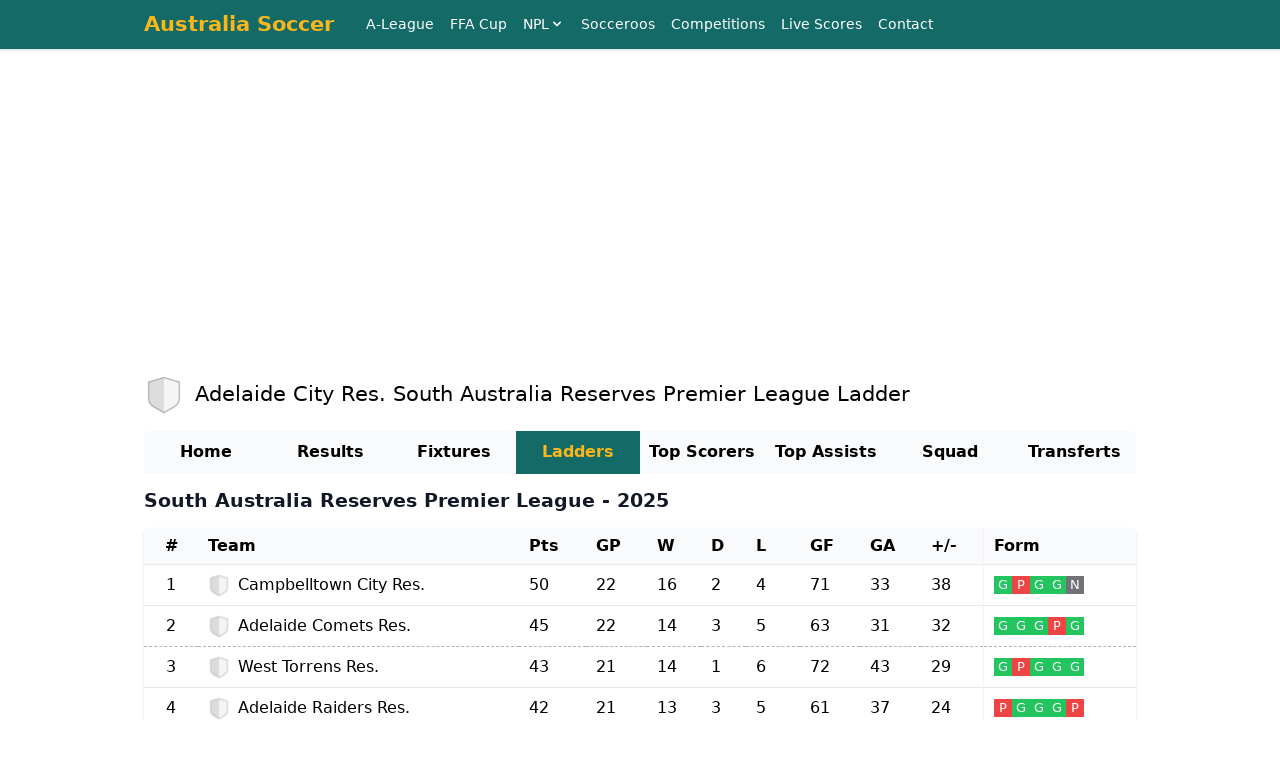

--- FILE ---
content_type: text/html; charset=UTF-8
request_url: https://australiasoccer.net/team/adelaide-city-res/table
body_size: 3039
content:
    <!DOCTYPE html>
    <html lang="en">

    <head>
        <meta charset="UTF-8">
        <meta http-equiv="X-UA-Compatible" content="IE=edge">
        <meta name="viewport" content="width=device-width, initial-scale=1.0">
        <meta property="og:type" content="website" />

                    <title>Ladder for Adelaide City Res. South Australia Reserves Premier League 2025 - Australia Soccer</title>
            <meta property="og:title" content="Ladder for Adelaide City Res. South Australia Reserves Premier League 2025 - Australia Soccer" />
            <meta name="twitter:title" content="Ladder for Adelaide City Res. South Australia Reserves Premier League 2025 - Australia Soccer">
                            <meta property="og:description" content="Ladder for Adelaide City Res. South Australia Reserves Premier League 2025 - Australia Soccer" />
            <meta name="description" content="Ladder for Adelaide City Res. South Australia Reserves Premier League 2025 - Australia Soccer" />
            <meta name="twitter:description" content="Ladder for Adelaide City Res. South Australia Reserves Premier League 2025 - Australia Soccer">
                		
		<link rel="apple-touch-icon" sizes="180x180" href="/apple-touch-icon.png">
		<link rel="icon" type="image/png" sizes="32x32" href="/favicon-32x32.png">
		<link rel="icon" type="image/png" sizes="16x16" href="/favicon-16x16.png">
		<link rel="manifest" href="/site.webmanifest">

                <meta property="og:url" content="https://australiasoccer.net/team/adelaide-city-res/table" />
        <link rel="canonical" href="https://australiasoccer.net/team/adelaide-city-res/table" />

        <link rel="stylesheet" href="/assets/normalize.min.css">
        <link rel="stylesheet" href="/assets/style6.css">
        <script defer src="//unpkg.com/alpinejs"></script>
        <script src="https://cdnjs.cloudflare.com/ajax/libs/jquery/1.11.1/jquery.min.js"></script>
        		<link rel="alternate" type="application/rss+xml" title="Australia Soccer Latest Results Feed" href="https://australiasoccer.net/feed" />
		
<!-- Google tag (gtag.js) -->
<script async src="https://www.googletagmanager.com/gtag/js?id=G-V2HNGWXGES"></script>
<script>
  window.dataLayer = window.dataLayer || [];
  function gtag(){dataLayer.push(arguments);}
  gtag('js', new Date());

  gtag('config', 'G-V2HNGWXGES');
</script>		

	<script async src="https://pagead2.googlesyndication.com/pagead/js/adsbygoogle.js?client=ca-pub-2677083954013733"     crossorigin="anonymous"></script>

    </head>

    <body>
        <header class="header">
            <div x-data="{ open: false }" class="container">
                <div class="header-container">
                    <a href="/" class="tricolore">
                        <span>Australia Soccer</span>
                    </a>
                    <div class="only_desktop">
                        <div class="menu">
							<div><a href="/a-league" class="main-menu">A-League</a></div>
							<div><a href="/ffa-cup" class="main-menu">FFA Cup</a></div>
							<div x-data="{ open: false }">
								<div class="main-menu" @click="open = !open">
									<div>NPL</div>
									<svg fill="currentColor" viewBox="0 0 20 20" xmlns="http://www.w3.org/2000/svg">
										<path fill-rule="evenodd" d="M5.293 7.293a1 1 0 011.414 0L10 10.586l3.293-3.293a1 1 0 111.414 1.414l-4 4a1 1 0 01-1.414 0l-4-4a1 1 0 010-1.414z" clip-rule="evenodd"></path>
									</svg>
								</div>
								<div class="sub-menu" x-show="open" x-cloak @click.away="open = false">
									<a href="/npl-capital-territory">NPL ACT</a>
									<a href="/npl-northern-nsw">NPL Northern NSW</a>
									<a href="/npl-nsw">NPL NSW</a>
									<a href="/npl-queensland">NPL Queensland</a>
									<a href="/npl-south-australian">NPL South Australian</a>
									<a href="/npl-tasmania">NPL Tasmania</a>
									<a href="/npl-victoria">NPL Victoria</a>
									<a href="/npl-western-australia">NPL Western Australia</a>
									<a href="/npl-finals">NPL Finals</a>
								</div>
							</div>							
							<div><a href="/team/australia" class="main-menu">Socceroos</a></div>
							<div><a href="/competitions" class="main-menu">Competitions</a></div>
							 <div><a href="/live-scores" class="main-menu">Live Scores</a></div>
							 <div><a href="/contact" class="main-menu">Contact</a></div>
                        </div>
                    </div>
                    <svg class="only_mobile" @click="open = !open" x-show="!open" fill="currentColor" viewBox="0 0 20 20" xmlns="http://www.w3.org/2000/svg">
                        <path fill-rule="evenodd" d="M3 5a1 1 0 011-1h12a1 1 0 110 2H4a1 1 0 01-1-1zM3 10a1 1 0 011-1h12a1 1 0 110 2H4a1 1 0 01-1-1zM3 15a1 1 0 011-1h12a1 1 0 110 2H4a1 1 0 01-1-1z" clip-rule="evenodd"></path>
                    </svg>
                    <svg class="only_mobile" x-cloak @click="open = !open" x-show="open" fill="currentColor" viewBox="0 0 20 20" xmlns="http://www.w3.org/2000/svg">
                        <path fill-rule="evenodd" d="M4.293 4.293a1 1 0 011.414 0L10 8.586l4.293-4.293a1 1 0 111.414 1.414L11.414 10l4.293 4.293a1 1 0 01-1.414 1.414L10 11.414l-4.293 4.293a1 1 0 01-1.414-1.414L8.586 10 4.293 5.707a1 1 0 010-1.414z" clip-rule="evenodd"></path>
                    </svg>
                </div>
                <div x-cloak x-show="open" class="menu menu-mobile only_mobile">
					<div><a href="/a-league" class="main-menu">A-League</a></div>
					<div><a href="/ffa-cup" class="main-menu">FFA Cup</a></div>
					<div x-data="{ open: false }">
						<div class="main-menu" @click="open = !open">
							<div>NPL</div>
							<svg fill="currentColor" viewBox="0 0 20 20" xmlns="http://www.w3.org/2000/svg">
								<path fill-rule="evenodd" d="M5.293 7.293a1 1 0 011.414 0L10 10.586l3.293-3.293a1 1 0 111.414 1.414l-4 4a1 1 0 01-1.414 0l-4-4a1 1 0 010-1.414z" clip-rule="evenodd"></path>
							</svg>
						</div>
						<div class="sub-menu" x-show="open" x-cloak @click.away="open = false">
									<a href="/npl-capital-territory">NPL Capital Territory</a>
									<a href="/npl-northern-nsw">NPL Northern NSW</a>
									<a href="/npl-nsw">NPL NSW</a>
									<a href="/npl-queensland">NPL Queensland</a>
									<a href="/npl-south-australian">NPL South Australian</a>
									<a href="/npl-tasmania">NPL Tasmania</a>
									<a href="/npl-victoria">NPL Victoria</a>
									<a href="/npl-western-australia">NPL Western Australia</a>
									<a href="/npl-finals">NPL Finals</a>

						</div>
					</div>
					<div><a href="/team/australia" class="main-menu">Socceroos</a></div>
					<div><a href="/competitions" class="main-menu">Competitions</a></div>
					<div><a href="/live-scores" class="main-menu">Live Scores</a></div>
					<div><a href="/contact" class="main-menu">Contact</a></div>
                </div>
            </div>
			

        </header>
	<div style="max-width:1200px;margin: 0 auto;margin-top:5px;margin-bottom:5px;">	
					<br><br>
			<script async src="https://pagead2.googlesyndication.com/pagead/js/adsbygoogle.js?client=ca-pub-2677083954013733"
     crossorigin="anonymous"></script>
<!-- h_australiasoccer -->
<ins class="adsbygoogle"
     style="display:block"
     data-ad-client="ca-pub-2677083954013733"
     data-ad-slot="3376657784"
     data-ad-format="auto"
     data-full-width-responsive="true"></ins>
<script>
     (adsbygoogle = window.adsbygoogle || []).push({});
</script>

</div>
    
<div class="container team m500">
      <div class="team-container">
    <div class="team-name team-about">
	  <img src="/img/t/40x40/default.png" loading="lazy">
	   <h1>Adelaide City Res. South Australia Reserves Premier League Ladder</h1>
    </div>
              </div>
  <div class="league-tabs">
    <a href="/team/adelaide-city-res" class="">Home</a>
    <a href="/team/adelaide-city-res/results" class="">Results</a>
    <a href="/team/adelaide-city-res/fixtures" class="">Fixtures</a>
    <a href="/team/adelaide-city-res/table" class="selected">Ladders</a>
    <a href="/team/adelaide-city-res/top-scorers" class="">Top Scorers</a>
    <a href="/team/adelaide-city-res/top-assists" class="">Top Assists</a>
    <a href="/team/adelaide-city-res/squad" class="">Squad</a>
    <a href="/team/adelaide-city-res/transferts" class="">Transferts</a>
  </div>
  <script>
    $(document).ready(function() {
      const leagueTabs = $('.league-tabs');
      const selected = leagueTabs.find('.selected');

      leagueTabs.animate({
        scrollLeft: selected.offset().left - (leagueTabs.width() / 2) + (selected.width() / 2)
      }, 500);
    });
  </script>

            <h3 class="stage">South Australia Reserves Premier League - 2025</h3>
          <table class="standings">
    <thead>
      <tr>
        <th class="text-center">#</th>
		<th class="text-left">Team</th>
		<th>Pts</th>
		<th>GP</th>
		<th>W</th>
		<th>D</th>
		<th>L</th>
		<th class="only_desktop_table">GF</th>
		<th class="only_desktop_table">GA</th>
        <th>+/-</th>
        <th class="form only_desktop_table text-left">Form</th>
      </tr>
    </thead>
    <tbody>
              <tr class=" ">
          <td class="text-center">1</td>
          <td>
            <a href="/team/campbelltown-city-res" class="team-name-logo">
			  <img class="only_desktop" src="/img/t/19x19/default.png" loading="lazy">
              <div>
				<span>Campbelltown City Res.</span>
				              </div>
            </a>
          </td>
          <td class="points">50</td>
          <td>22</td>
          <td>16</td>
          <td>2</td>
          <td>4</td>
          <td class="only_desktop_table">71</td>
          <td class="only_desktop_table">33</td>
          <td>38</td>
          <td class="form-container only_desktop_table">
            <div class="form">
                              <div class="win">G</div>
                              <div class="lose">P</div>
                              <div class="win">G</div>
                              <div class="win">G</div>
                              <div class="draw">N</div>
                          </div>
          </td>
        </tr>
              <tr class=" ">
          <td class="text-center">2</td>
          <td>
            <a href="/team/adelaide-comets-res" class="team-name-logo">
			  <img class="only_desktop" src="/img/t/19x19/default.png" loading="lazy">
              <div>
				<span>Adelaide Comets Res.</span>
				              </div>
            </a>
          </td>
          <td class="points">45</td>
          <td>22</td>
          <td>14</td>
          <td>3</td>
          <td>5</td>
          <td class="only_desktop_table">63</td>
          <td class="only_desktop_table">31</td>
          <td>32</td>
          <td class="form-container only_desktop_table">
            <div class="form">
                              <div class="win">G</div>
                              <div class="win">G</div>
                              <div class="win">G</div>
                              <div class="lose">P</div>
                              <div class="win">G</div>
                          </div>
          </td>
        </tr>
              <tr class="result ">
          <td class="text-center">3</td>
          <td>
            <a href="/team/west-torrens-res" class="team-name-logo">
			  <img class="only_desktop" src="/img/t/19x19/default.png" loading="lazy">
              <div>
				<span>West Torrens Res.</span>
				              </div>
            </a>
          </td>
          <td class="points">43</td>
          <td>21</td>
          <td>14</td>
          <td>1</td>
          <td>6</td>
          <td class="only_desktop_table">72</td>
          <td class="only_desktop_table">43</td>
          <td>29</td>
          <td class="form-container only_desktop_table">
            <div class="form">
                              <div class="win">G</div>
                              <div class="lose">P</div>
                              <div class="win">G</div>
                              <div class="win">G</div>
                              <div class="win">G</div>
                          </div>
          </td>
        </tr>
              <tr class=" ">
          <td class="text-center">4</td>
          <td>
            <a href="/team/adelaide-raiders-res" class="team-name-logo">
			  <img class="only_desktop" src="/img/t/19x19/default.png" loading="lazy">
              <div>
				<span>Adelaide Raiders Res.</span>
				              </div>
            </a>
          </td>
          <td class="points">42</td>
          <td>21</td>
          <td>13</td>
          <td>3</td>
          <td>5</td>
          <td class="only_desktop_table">61</td>
          <td class="only_desktop_table">37</td>
          <td>24</td>
          <td class="form-container only_desktop_table">
            <div class="form">
                              <div class="lose">P</div>
                              <div class="win">G</div>
                              <div class="win">G</div>
                              <div class="win">G</div>
                              <div class="lose">P</div>
                          </div>
          </td>
        </tr>
              <tr class=" ">
          <td class="text-center">5</td>
          <td>
            <a href="/team/metrostars-res" class="team-name-logo">
			  <img class="only_desktop" src="/img/t/19x19/default.png" loading="lazy">
              <div>
				<span>MetroStars Res.</span>
				              </div>
            </a>
          </td>
          <td class="points">41</td>
          <td>22</td>
          <td>13</td>
          <td>2</td>
          <td>7</td>
          <td class="only_desktop_table">48</td>
          <td class="only_desktop_table">42</td>
          <td>6</td>
          <td class="form-container only_desktop_table">
            <div class="form">
                              <div class="win">G</div>
                              <div class="win">G</div>
                              <div class="lose">P</div>
                              <div class="win">G</div>
                              <div class="lose">P</div>
                          </div>
          </td>
        </tr>
              <tr class=" ">
          <td class="text-center">6</td>
          <td>
            <a href="/team/modbury-jets-res" class="team-name-logo">
			  <img class="only_desktop" src="/img/t/19x19/default.png" loading="lazy">
              <div>
				<span>Modbury Jets Res.</span>
				              </div>
            </a>
          </td>
          <td class="points">30</td>
          <td>22</td>
          <td>9</td>
          <td>3</td>
          <td>10</td>
          <td class="only_desktop_table">71</td>
          <td class="only_desktop_table">59</td>
          <td>12</td>
          <td class="form-container only_desktop_table">
            <div class="form">
                              <div class="draw">N</div>
                              <div class="win">G</div>
                              <div class="lose">P</div>
                              <div class="lose">P</div>
                              <div class="win">G</div>
                          </div>
          </td>
        </tr>
              <tr class="result selected">
          <td class="text-center">7</td>
          <td>
            <a href="/team/adelaide-city-res" class="team-name-logo">
			  <img class="only_desktop" src="/img/t/19x19/default.png" loading="lazy">
              <div>
				<span>Adelaide City Res.</span>
				              </div>
            </a>
          </td>
          <td class="points">29</td>
          <td>22</td>
          <td>9</td>
          <td>2</td>
          <td>11</td>
          <td class="only_desktop_table">49</td>
          <td class="only_desktop_table">46</td>
          <td>3</td>
          <td class="form-container only_desktop_table">
            <div class="form">
                              <div class="win">G</div>
                              <div class="win">G</div>
                              <div class="lose">P</div>
                              <div class="draw">N</div>
                              <div class="win">G</div>
                          </div>
          </td>
        </tr>
              <tr class=" ">
          <td class="text-center">8</td>
          <td>
            <a href="/team/adelaide-united-res" class="team-name-logo">
			  <img class="only_desktop" src="/img/t/19x19/default.png" loading="lazy">
              <div>
				<span>Adelaide United Res.</span>
				              </div>
            </a>
          </td>
          <td class="points">28</td>
          <td>21</td>
          <td>8</td>
          <td>4</td>
          <td>9</td>
          <td class="only_desktop_table">53</td>
          <td class="only_desktop_table">50</td>
          <td>3</td>
          <td class="form-container only_desktop_table">
            <div class="form">
                              <div class="draw">N</div>
                              <div class="lose">P</div>
                              <div class="win">G</div>
                              <div class="lose">P</div>
                              <div class="lose">P</div>
                          </div>
          </td>
        </tr>
              <tr class=" ">
          <td class="text-center">9</td>
          <td>
            <a href="/team/croydon-kings-res" class="team-name-logo">
			  <img class="only_desktop" src="/img/t/19x19/default.png" loading="lazy">
              <div>
				<span>Croydon Kings Res.</span>
				              </div>
            </a>
          </td>
          <td class="points">23</td>
          <td>22</td>
          <td>7</td>
          <td>2</td>
          <td>13</td>
          <td class="only_desktop_table">37</td>
          <td class="only_desktop_table">53</td>
          <td>-16</td>
          <td class="form-container only_desktop_table">
            <div class="form">
                              <div class="lose">P</div>
                              <div class="lose">P</div>
                              <div class="lose">P</div>
                              <div class="lose">P</div>
                              <div class="lose">P</div>
                          </div>
          </td>
        </tr>
              <tr class=" ">
          <td class="text-center">10</td>
          <td>
            <a href="/team/beograd-res" class="team-name-logo">
			  <img class="only_desktop" src="/img/t/19x19/default.png" loading="lazy">
              <div>
				<span>Beograd Res.</span>
				              </div>
            </a>
          </td>
          <td class="points">16</td>
          <td>22</td>
          <td>5</td>
          <td>1</td>
          <td>16</td>
          <td class="only_desktop_table">28</td>
          <td class="only_desktop_table">74</td>
          <td>-46</td>
          <td class="form-container only_desktop_table">
            <div class="form">
                              <div class="lose">P</div>
                              <div class="lose">P</div>
                              <div class="win">G</div>
                              <div class="win">G</div>
                              <div class="lose">P</div>
                          </div>
          </td>
        </tr>
              <tr class=" ">
          <td class="text-center">11</td>
          <td>
            <a href="/team/para-hills-knights-res" class="team-name-logo">
			  <img class="only_desktop" src="/img/t/19x19/default.png" loading="lazy">
              <div>
				<span>Para Hills Knights Res.</span>
				              </div>
            </a>
          </td>
          <td class="points">15</td>
          <td>21</td>
          <td>4</td>
          <td>3</td>
          <td>14</td>
          <td class="only_desktop_table">36</td>
          <td class="only_desktop_table">73</td>
          <td>-37</td>
          <td class="form-container only_desktop_table">
            <div class="form">
                              <div class="lose">P</div>
                              <div class="win">G</div>
                              <div class="lose">P</div>
                              <div class="draw">N</div>
                              <div class="draw">N</div>
                          </div>
          </td>
        </tr>
              <tr class=" ">
          <td class="text-center">12</td>
          <td>
            <a href="/team/playford-city-res" class="team-name-logo">
			  <img class="only_desktop" src="/img/t/19x19/default.png" loading="lazy">
              <div>
				<span>Playford City Res.</span>
				              </div>
            </a>
          </td>
          <td class="points">14</td>
          <td>22</td>
          <td>4</td>
          <td>2</td>
          <td>16</td>
          <td class="only_desktop_table">30</td>
          <td class="only_desktop_table">78</td>
          <td>-48</td>
          <td class="form-container only_desktop_table">
            <div class="form">
                              <div class="lose">P</div>
                              <div class="lose">P</div>
                              <div class="lose">P</div>
                              <div class="lose">P</div>
                              <div class="win">G</div>
                          </div>
          </td>
        </tr>
          </tbody>
  </table>
    </div>
<footer class="footer">
	© 2021 australiasoccer.net
<br>
	<a style="color:#FFF;" href="/links">Links</a>

	
</footer>


</body>

</html>

--- FILE ---
content_type: text/html; charset=utf-8
request_url: https://www.google.com/recaptcha/api2/aframe
body_size: 265
content:
<!DOCTYPE HTML><html><head><meta http-equiv="content-type" content="text/html; charset=UTF-8"></head><body><script nonce="LEwBuEANefeVaUaeTU0uGA">/** Anti-fraud and anti-abuse applications only. See google.com/recaptcha */ try{var clients={'sodar':'https://pagead2.googlesyndication.com/pagead/sodar?'};window.addEventListener("message",function(a){try{if(a.source===window.parent){var b=JSON.parse(a.data);var c=clients[b['id']];if(c){var d=document.createElement('img');d.src=c+b['params']+'&rc='+(localStorage.getItem("rc::a")?sessionStorage.getItem("rc::b"):"");window.document.body.appendChild(d);sessionStorage.setItem("rc::e",parseInt(sessionStorage.getItem("rc::e")||0)+1);localStorage.setItem("rc::h",'1770119298716');}}}catch(b){}});window.parent.postMessage("_grecaptcha_ready", "*");}catch(b){}</script></body></html>